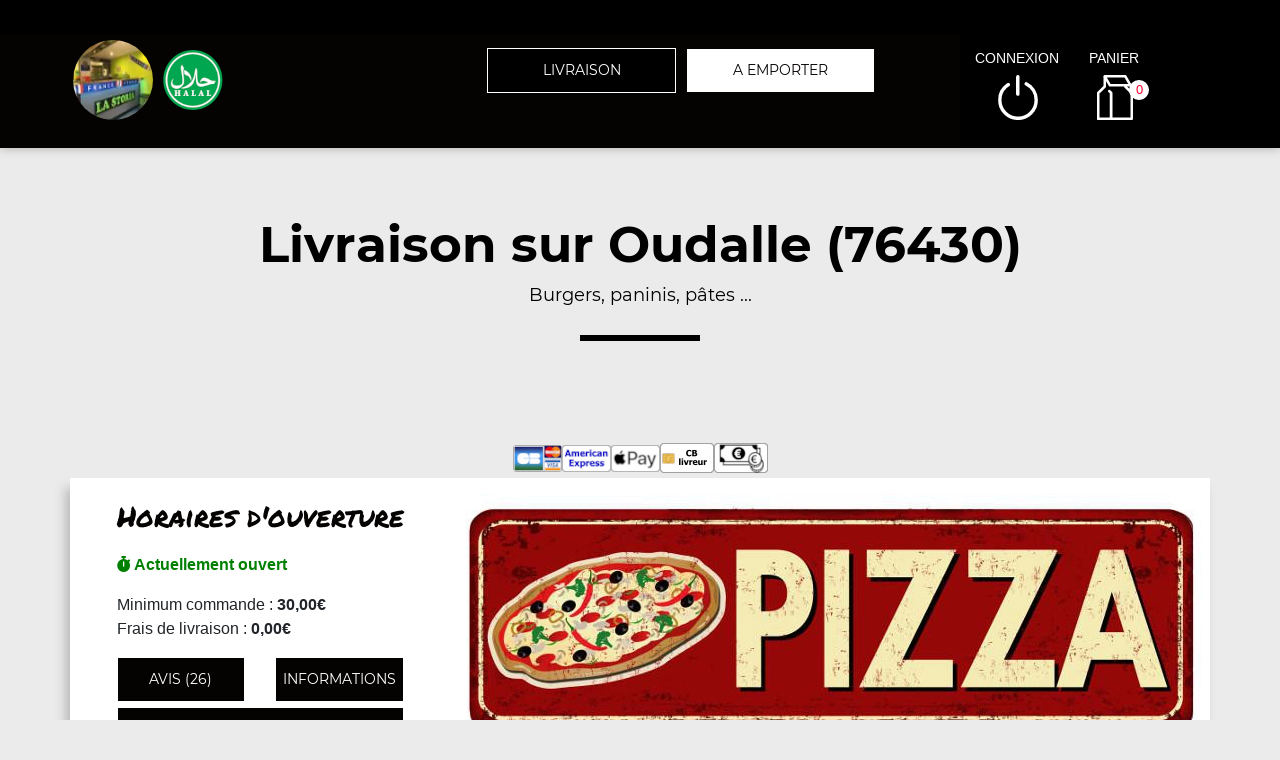

--- FILE ---
content_type: text/html; charset=UTF-8
request_url: https://la-storia-pizza-le-havre.ma-commande.fr/livraison/oudalle/1497/7393/
body_size: 8082
content:

<!DOCTYPE html>
<html lang="fr">
	<head>
		
		    <meta charset="utf-8">
	
	<meta name="viewport" content="width=device-width, initial-scale=1, shrink-to-fit=no">
	<meta name="author" content="Restomalin">
			
			<title>Livraison burgers, paninis, pâtes à domicile sur Oudalle</title>
		<meta name="description" content="Livraison de burgers, paninis, pâtes à Oudalle">
		<link rel="canonical" href="https://la-storia-pizza-le-havre.ma-commande.fr/livraison/oudalle/1497/7393/" />
		<meta name="robots" content="index,follow">
<link rel='icon' type='image/gif' href='/img/favicon-RM.gif' sizes='32x32' >
<link rel='icon' type='image/gif' href='/img/favicon-RM.gif' sizes='16x16' >
<link rel='preload' crossorigin href='/fonts/montserrat-v12-latin-600.woff2' as='font'>
<link rel='preload' crossorigin href='/fonts/montserrat-v12-latin-700.woff2' as='font'>
<link rel='preload' crossorigin href='/fonts/permanent-marker-v7-latin-regular.woff2' as='font'>
<link rel='preload' crossorigin href='/fonts/montserrat-v12-latin-regular.woff2' as='font'>
<link type='text/css' rel='preload stylesheet' href='/css/min_carte_vit_v3.css?09062025105814' as='style' />
<link href="https://cdnjs.cloudflare.com/ajax/libs/font-awesome/6.7.0/css/all.min.css" media="all" rel="stylesheet" /><link type="text/css" rel="preload stylesheet" href="/site_v3/css/style_carte_vit_dynamique.css?09062025105814" as="style"><link type="text/css" rel="preload stylesheet" href="/site_v3/css/font-awesome.css" as="style">
            <script type="application/ld+json">
                {"@context" : "http://schema.org", "@type" : "Restaurant", "name" : "La Storia Pizza", "image" : "https://restomalin.com/css/images/logos/7393.webp", "priceRange" : "€€", "address" : { "@type" : "PostalAddress", "streetAddress" : "104 Avenue René Coty", "addressLocality" : "LE HAVRE", "postalCode" : "76600"},"aggregateRating" : { "@type" : "AggregateRating", "ratingValue" : "5", "reviewCount" : "26" }}
            </script>
	</head>

	<body >
		
<!-- Menu connecté -->
<div id="div_menu_connecte">
    <p>&nbsp;</p>
</div>

<!-- Navigation -->
<nav class="navbar-expand-md navbar-dark fixed-top ">
	<div class="row">
		<div class="col-md-9">
			<div class="row">
				<div class="col-md-1 hidden-xs">&nbsp;</div>

                                    <div class="col-md-4">
                        <div style="float:left;">
                            <a href="https://la-storia-pizza-le-havre.ma-commande.fr/"><img src="https://restomalin.com/css/images/logos/7393.webp" class="logo" width="90" height="90" alt="La Storia Pizza le Havre" title="La Storia Pizza le Havre"></a>
                        </div>

                        <div style='float:left; margin-top:15px;'>
                                <img src='https://la-storia-pizza-le-havre.ma-commande.fr/site_v3/img/restaurant_halal_60x60.png' width='60' height='60' title='Restaurant Halal' alt='Restaurant Halal'>
                            </div>                    </div>
                    
                <!-- Lien d'auto-complétion + changement de fonctionnement -->
				<div id="div_autocompletion" class="col-md-7"></div>
			</div>
		</div>
		<div class="col-12 col-lg-3 login">
			<div class="menu">
				<div></div>
			</div>
			<ul id="connecter_deconnecter">
                <li id='li_halal'><img src='https://la-storia-pizza-le-havre.ma-commande.fr/site_v3/img/restaurant_halal_36x36.png' title='Restaurant Halal' alt='Restaurant Halal'></li>
                <li id="li_connexion"><span class="type_lien connexion" title="Connexion à votre espace client">connexion</span></li>
				<li><span class="type_lien show-cart" title="Cliquer pour valider votre commande">panier<span class="nb">0</span></span></li>
			</ul>
		</div>

        <div id="div_autocompletion_mobile" class="address"></div>
	</div>
</nav>
    <!-- Panier -->
	<div id="cart" class="col-md-3"></div>

    <header class="text-center">
                    <div>
                <h1>Livraison sur Oudalle (76430) <span>Burgers, paninis, pâtes ...</span></h1>
                <div class="tiret"></div>
            </div>
            
        <!-- Animation de transition entre les pages -->
        <div class="container-animation">
            <div class="container-animation-bubble">
            <span id="icon" class="burger">
                <span class="hamburger bun top"></span>
                <span class="hamburger chez"></span>
                <span class="hamburger meet"></span>
                <span class="hamburger lettus"></span>
                <span class="hamburger bun bottom"></span>
            </span>
            </div>
        </div>
	</header>

        <div id="div_infos"></div>

        			
			<main id="main" class="container">
                <input type="hidden" name="type_page" value="carte">
                <input type="hidden" name="num_ville" value="1497">
                <input type="hidden" name="num_parent" value="0">
                <input type="hidden" name="type_avis" value="0">
                <input type="hidden" name="is_mode_incompatible" value="">
                <input type="hidden" name="is_ville_rattachement_resto" value="1">
                <input type="hidden" name="is_ville_livrable" value="1">

                <input type="hidden" name="forcer_autocompletion" value="1">
<!-- Moyens de paiement du restaurant -->
<section id="moyens_paiement" class="row">
    <div class="col-12 text-center">
        <img src="/site_v3/img/moyens_paiement/100_CB_49x27.png"><img src="/site_v3/img/moyens_paiement/100_amex_49x27.png"><img src="/site_v3/img/moyens_paiement/100_apple_pay_49x27.png"><img src="/site_v3/img/moyens_paiement/0_2_54x30.png"><img src="/site_v3/img/moyens_paiement/6_54x30.png">    </div>
</section>


<!-- Horaires & infos diverses -->
<section id="top" class="row">

    <!-- Infos supplémentaires -->
    <div class="col-lg-4 order-lg-2 flex" id="infos">
        <div>
            <p class='titre_colonne_gauche'>Horaires d'ouverture</p>
            <p id="texte_ouverture" class="ouverture"></p>
                            <p>
                    <span id="min_commande">Minimum commande : </span><br/>
                    <span id="frais_livraison">Frais de livraison : </span><br/>
                    <span id="seuil_fdl_gratuit" style="color:green;"></span>
                </p>
                
            <div class="row text-center">
                <div class="col-12 col-lg-6"><span class="type_lien classe_btn avis">avis (26)</span></div>
                <div class="col-12 col-lg-6"><span class="type_lien classe_btn info_pratique">Informations</span></div>
            </div>
                            <div id="btn_changer_quartier" class="row text-center">
                    <div class="col-12 col-lg-12"><span class="type_lien classe_btn changer_quartier">Changer mon quartier</span></div>
                </div>
                        </div>
    </div>

    <!-- Image d'habillage -->
    <div class="col-lg-8 order-lg-3 no-padding flex bg-illustration" style="background-image:url(https://restomalin.com/img/vitrine/V3/accueil/pizza3.webp);"></div>
</section>				
				<!-- Catégories, articles & menus -->
				<section class="row" id="container">
                    					
                        <!-- Colonne de gauche : Catégories & menus -->
                        <div class="col-lg-4 order-lg-2 mb-3 no-padding text-center menucontainer">
                            <div class="carte" id="la-carte">
                                
<!-- Catégories du restaurant -->
<div id="div_carte">
            <p class="titre_colonne_gauche">La carte</p>
            <ul>
        <li itemprop='servesCuisine'><a href='https://la-storia-pizza-le-havre.ma-commande.fr/livraison/oudalle/nos-pizzas-31-cm/1497/7393/51330/' class='cat_51330  forcer_autocompletion' data-nc='51330'><h2>Nos Pizzas 31 cm</h2></a></li>
<li itemprop='servesCuisine'><a href='https://la-storia-pizza-le-havre.ma-commande.fr/livraison/oudalle/nos-pizzas-40-cm/1497/7393/57840/' class='cat_57840  forcer_autocompletion' data-nc='57840'><h2>Nos Pizzas 40 cm</h2></a></li>
<li itemprop='servesCuisine'><a href='https://la-storia-pizza-le-havre.ma-commande.fr/livraison/oudalle/nos-tex-mex/1497/7393/19100/' class='cat_19100  forcer_autocompletion' data-nc='19100'><h2>Nos Tex Mex</h2></a></li>
<li itemprop='servesCuisine'><a href='https://la-storia-pizza-le-havre.ma-commande.fr/livraison/oudalle/nos-desserts/1497/7393/19136/' class='cat_19136  forcer_autocompletion' data-nc='19136'><h2>Nos Desserts</h2></a></li>
<li itemprop='servesCuisine'><a href='https://la-storia-pizza-le-havre.ma-commande.fr/livraison/oudalle/nos-boissons/1497/7393/19138/' class='cat_19138  forcer_autocompletion' data-nc='19138'><h2>Nos Boissons</h2></a></li>
    </ul>
    <div class="sauts_ligne hidden-lg">&nbsp;</div>
</div>
                            </div>
                        </div>

                        <!-- Colonne de droite : Détail de la catégorie d'articles -->
                        <div class="col-lg-8 order-lg-3 bg-light right-column">

                                			
			<div class="row bg-second-color " id="cat_51330" itemprop="servesCuisine">
				<div class='col-12 bg-illustration bt-collapse lazyload visible-xs' data-id_cat='39' data-src="https://restomalin.com/img/vitrine/V3/categorie_article/smart_pizza10.webp" >&nbsp;</div>
<div class='col-lg-5 bg-illustration bt-collapse lazyload hidden-xs' data-id_cat='39' data-src="https://restomalin.com/img/vitrine/V3/categorie_article/pizza10.webp" >&nbsp;</div>
				
				<div class="col-xs-12 col-lg-7 flex bt-collapse" data-id_cat="39">
					<div class="mt-10">
						<span id="debut_categorie" class="style_h3">Nos Pizzas 31 cm</span><br>
						<span class="style_h4"> pizza margherita 31 cm, pizza veggie 31 cm, pizza bolognaise 31 cm, ...</span><br>
                        						<span class="type_lien bt-collapse-link">+</span>
					</div>
				</div>
				
								
			</div>

                            <div id="div_cat_39" class="row contenu_categorie product-list" data-list="cat_51330">
                    <div class="col-12 text-center waiting" style="padding:75px;"><img src="/site_v3/img/loader.gif" width="100" height="100" alt="En cours de traitement..."></div>
                </div>
                			
			<div class="row  " id="cat_57840" itemprop="servesCuisine">
				<div class='col-12 bg-illustration bt-collapse lazyload visible-xs' data-id_cat='52' data-src="https://restomalin.com/img/vitrine/V3/categorie_article/smart_pizza107.webp" >&nbsp;</div>
				
				<div class="col-xs-12 col-lg-7 flex bt-collapse" data-id_cat="52">
					<div class="mt-10">
						<span id="debut_categorie" class="style_h3">Nos Pizzas 40 cm</span><br>
						<span class="style_h4"> pizza margherita 40 cm, pizza veggie 40 cm, pizza bolognaise 40 cm, ...</span><br>
                        						<span class="type_lien bt-collapse-link">+</span>
					</div>
				</div>
				
				<div class='col-lg-5 bg-illustration bt-collapse lazyload hidden-xs' data-id_cat='52' data-src="https://restomalin.com/img/vitrine/V3/categorie_article/pizza107.webp" >&nbsp;</div>
				
			</div>

                            <div id="div_cat_52" class="row contenu_categorie product-list" data-list="cat_57840">
                    <div class="col-12 text-center waiting" style="padding:75px;"><img src="/site_v3/img/loader.gif" width="100" height="100" alt="En cours de traitement..."></div>
                </div>
                			
			<div class="row bg-second-color " id="cat_19100" itemprop="servesCuisine">
				<div class='col-12 bg-illustration bt-collapse lazyload visible-xs' data-id_cat='4' data-src="https://restomalin.com/img/vitrine/V3/categorie_article/smart_texmex10.webp" >&nbsp;</div>
<div class='col-lg-5 bg-illustration bt-collapse lazyload hidden-xs' data-id_cat='4' data-src="https://restomalin.com/img/vitrine/V3/categorie_article/texmex10.webp" >&nbsp;</div>
				
				<div class="col-xs-12 col-lg-7 flex bt-collapse" data-id_cat="4">
					<div class="mt-10">
						<span id="debut_categorie" class="style_h3">Nos Tex Mex</span><br>
						<span class="style_h4"> mozzarella sticks 4 pcs, bouch&eacute;es de camembert 4 pcs, petite portion de frites, ...</span><br>
                        						<span class="type_lien bt-collapse-link">+</span>
					</div>
				</div>
				
								
			</div>

                            <div id="div_cat_4" class="row contenu_categorie product-list" data-list="cat_19100">
                    <div class="col-12 text-center waiting" style="padding:75px;"><img src="/site_v3/img/loader.gif" width="100" height="100" alt="En cours de traitement..."></div>
                </div>
                			
			<div class="row  " id="cat_19136" itemprop="servesCuisine">
				<div class='col-12 bg-illustration bt-collapse lazyload visible-xs' data-id_cat='22' data-src="https://restomalin.com/img/vitrine/V3/categorie_article/smart_dessert2.webp" >&nbsp;</div>
				
				<div class="col-xs-12 col-lg-7 flex bt-collapse" data-id_cat="22">
					<div class="mt-10">
						<span id="debut_categorie" class="style_h3">Nos Desserts</span><br>
						<span class="style_h4"> tarte au daim, tiramisu</span><br>
                        						<span class="type_lien bt-collapse-link">+</span>
					</div>
				</div>
				
				<div class='col-lg-5 bg-illustration bt-collapse lazyload hidden-xs' data-id_cat='22' data-src="https://restomalin.com/img/vitrine/V3/categorie_article/dessert2.webp" >&nbsp;</div>
				
			</div>

                            <div id="div_cat_22" class="row contenu_categorie product-list" data-list="cat_19136">
                    <div class="col-12 text-center waiting" style="padding:75px;"><img src="/site_v3/img/loader.gif" width="100" height="100" alt="En cours de traitement..."></div>
                </div>
                			
			<div class="row bg-second-color " id="cat_19138" itemprop="servesCuisine">
				<div class='col-12 bg-illustration bt-collapse lazyload visible-xs' data-id_cat='23' data-src="https://restomalin.com/img/vitrine/V3/categorie_article/smart_soda12.webp" >&nbsp;</div>
<div class='col-lg-5 bg-illustration bt-collapse lazyload hidden-xs' data-id_cat='23' data-src="https://restomalin.com/img/vitrine/V3/categorie_article/soda12.webp" >&nbsp;</div>
				
				<div class="col-xs-12 col-lg-7 flex bt-collapse" data-id_cat="23">
					<div class="mt-10">
						<span id="debut_categorie" class="style_h3">Nos Boissons</span><br>
						<span class="style_h4"> coca cola 33 cl, ice tea 33 cl, fanta orange 33 cl, ...</span><br>
                        						<span class="type_lien bt-collapse-link">+</span>
					</div>
				</div>
				
								
			</div>

                            <div id="div_cat_23" class="row contenu_categorie product-list" data-list="cat_19138">
                    <div class="col-12 text-center waiting" style="padding:75px;"><img src="/site_v3/img/loader.gif" width="100" height="100" alt="En cours de traitement..."></div>
                </div>
                
                        </div>
                                        </section>

                			</main>
			
			
<footer>
    <div class="row">
        <div class="col-md-1 col-xl-2"></div>

        <!-- Informations sur le restaurant -->
        <div class="col-md-2 col-lg-3 col-xl-2 text-center">
            <img src="https://restomalin.com/css/images/logos/7393.webp" alt="La Storia Pizza" width="100" height="100">
            <p>104 Avenue René Coty<br>76600 LE HAVRE</p>
            <p class="text-center">
                <a href="https://la-storia-pizza-le-havre.ma-commande.fr/mentions-legales.html" target="_blank" class="lien_simple_couleur" title="Les mentions légales de La Storia Pizza">Mentions légales</a>
            </p>

            <!-- Réseaux sociaux -->
            <p class="text-center">
                                    <a href="https://www.facebook.com/La-Storia-pizza-155692644817946/" target="_blank" class="social" title="Facebook"><i class="fab fa-facebook"></i></a>&nbsp;
                                </p>
        </div>

                    <div class="col-md-2 col-lg-3 col-xl-2">
                QUARTIERS PROCHES<br/>
                <ul>
                <li ><a href='https://la-storia-pizza-le-havre.ma-commande.fr/livraison/le-havre-acacias/389/7393/' class='lien_simple_couleur'>Le Havre Acacias</a></li>
<li ><a href='https://la-storia-pizza-le-havre.ma-commande.fr/livraison/le-havre-aplemont/388/7393/' class='lien_simple_couleur'>Le Havre Aplemont</a></li>
<li ><a href='https://la-storia-pizza-le-havre.ma-commande.fr/livraison/le-havre-bleville/387/7393/' class='lien_simple_couleur'>Le Havre Bléville</a></li>
<li ><a href='https://la-storia-pizza-le-havre.ma-commande.fr/livraison/le-havre-bois-de-bleville/385/7393/' class='lien_simple_couleur'>Le Havre Bois de Bléville</a></li>
<li ><a href='https://la-storia-pizza-le-havre.ma-commande.fr/livraison/le-havre-brindeau/386/7393/' class='lien_simple_couleur'>Le Havre Brindeau</a></li>
<li ><a href='https://la-storia-pizza-le-havre.ma-commande.fr/livraison/le-havre-caucriauville/390/7393/' class='lien_simple_couleur'>Le Havre Caucriauville</a></li>
<li ><a href='https://la-storia-pizza-le-havre.ma-commande.fr/livraison/le-havre-champs-barets/391/7393/' class='lien_simple_couleur'>Le Havre Champs Barets</a></li>
<li ><a href='https://la-storia-pizza-le-havre.ma-commande.fr/livraison/le-havre-cite-chauvin/392/7393/' class='lien_simple_couleur'>Le Havre Cité Chauvin</a></li>
<li ><a href='https://la-storia-pizza-le-havre.ma-commande.fr/livraison/le-havre-dollemard/393/7393/' class='lien_simple_couleur'>Le Havre Dollemard</a></li>
<li ><a href='https://la-storia-pizza-le-havre.ma-commande.fr/livraison/le-havre-eure/394/7393/' class='lien_simple_couleur'>Le Havre Eure</a></li>
<li ><a href='https://la-storia-pizza-le-havre.ma-commande.fr/livraison/le-havre-grand/384/7393/' class='lien_simple_couleur'>Le Havre Grand centre</a></li>
<li ><a href='https://la-storia-pizza-le-havre.ma-commande.fr/livraison/le-havre-graville/395/7393/' class='lien_simple_couleur'>Le Havre Graville</a></li>
<li ><a href='https://la-storia-pizza-le-havre.ma-commande.fr/livraison/le-havre-ht-graville/396/7393/' class='lien_simple_couleur'>Le Havre Ht Graville</a></li>
<li ><a href='https://la-storia-pizza-le-havre.ma-commande.fr/livraison/le-havre-mare-au-clerc/397/7393/' class='lien_simple_couleur'>Le Havre Mare au Clerc</a></li>
<li ><a href='https://la-storia-pizza-le-havre.ma-commande.fr/livraison/le-havre-mare-rouge/398/7393/' class='lien_simple_couleur'>Le Havre Mare Rouge</a></li>
<li ><a href='https://la-storia-pizza-le-havre.ma-commande.fr/livraison/le-havre-mont-gaillard/399/7393/' class='lien_simple_couleur'>Le Havre Mont Gaillard</a></li>
<li ><a href='https://la-storia-pizza-le-havre.ma-commande.fr/livraison/le-havre-neiges/400/7393/' class='lien_simple_couleur'>Le Havre Neiges</a></li>
<li ><a href='https://la-storia-pizza-le-havre.ma-commande.fr/livraison/le-havre-observatoire/401/7393/' class='lien_simple_couleur'>Le Havre Observatoire</a></li>
	<li><a href='#' class='lien_simple_couleur afficher_plus'>> Plus de villes</a></li>
<li style="display:none;"><a href='https://la-storia-pizza-le-havre.ma-commande.fr/livraison/le-havre-points-cardinaux/402/7393/' class='lien_simple_couleur'>Le Havre Points Cardinaux</a></li>
                </ul>
            </div>
            <div class="col-md-2 col-lg-3 col-xl-2">
                <ul>
                <li ><a href='https://la-storia-pizza-le-havre.ma-commande.fr/livraison/le-havre-rond-point/403/7393/' class='lien_simple_couleur'>Le Havre Rond Point</a></li>
<li ><a href='https://la-storia-pizza-le-havre.ma-commande.fr/livraison/le-havre-rouelles/404/7393/' class='lien_simple_couleur'>Le Havre Rouelles</a></li>
<li ><a href='https://la-storia-pizza-le-havre.ma-commande.fr/livraison/le-havre-sanvic/408/7393/' class='lien_simple_couleur'>Le Havre Sanvic</a></li>
<li ><a href='https://la-storia-pizza-le-havre.ma-commande.fr/livraison/le-havre-soquence/409/7393/' class='lien_simple_couleur'>Le Havre Soquence</a></li>
<li ><a href='https://la-storia-pizza-le-havre.ma-commande.fr/livraison/le-havre-st-leon/405/7393/' class='lien_simple_couleur'>Le Havre St Léon</a></li>
<li ><a href='https://la-storia-pizza-le-havre.ma-commande.fr/livraison/le-havre-ste-cecile/406/7393/' class='lien_simple_couleur'>Le Havre ste Cécile</a></li>
<li ><a href='https://la-storia-pizza-le-havre.ma-commande.fr/livraison/le-havre-ste-marie/407/7393/' class='lien_simple_couleur'>Le Havre Ste Marie</a></li>
<li ><a href='https://la-storia-pizza-le-havre.ma-commande.fr/livraison/le-havre-tourneville/410/7393/' class='lien_simple_couleur'>Le Havre Tourneville</a></li>
<li ><a href='https://la-storia-pizza-le-havre.ma-commande.fr/livraison/le-havre-vallee-bereult/411/7393/' class='lien_simple_couleur'>Le Havre Vallée Béreult</a></li>
<li ><a href='https://la-storia-pizza-le-havre.ma-commande.fr/livraison/le-havre-zi/2127/7393/' class='lien_simple_couleur'>Le Havre ZI</a></li>
<li ><a href='https://la-storia-pizza-le-havre.ma-commande.fr/livraison/fontaine-la-mallet/915/7393/' class='lien_simple_couleur'>Fontaine la Mallet</a></li>
<li ><a href='https://la-storia-pizza-le-havre.ma-commande.fr/livraison/gainneville/1494/7393/' class='lien_simple_couleur'>Gainneville</a></li>
<li ><a href='https://la-storia-pizza-le-havre.ma-commande.fr/livraison/gonfreville-l-orcher/470/7393/' class='lien_simple_couleur'>Gonfreville l'Orcher</a></li>
<li ><a href='https://la-storia-pizza-le-havre.ma-commande.fr/livraison/harfleur/412/7393/' class='lien_simple_couleur'>Harfleur</a></li>
<li ><a href='https://la-storia-pizza-le-havre.ma-commande.fr/livraison/montivilliers/413/7393/' class='lien_simple_couleur'>Montivilliers</a></li>
<li ><a href='https://la-storia-pizza-le-havre.ma-commande.fr/livraison/oudalle/1497/7393/' class='lien_simple_couleur'>Oudalle</a></li>
<li ><a href='https://la-storia-pizza-le-havre.ma-commande.fr/livraison/rogerville/1496/7393/' class='lien_simple_couleur'>Rogerville</a></li>
<li ><a href='https://la-storia-pizza-le-havre.ma-commande.fr/livraison/sainte-adresse/414/7393/' class='lien_simple_couleur'>Sainte Adresse</a></li>
                </ul>
            </div>
            
        <!-- Choix de paiement & Livraison -->
        <div class="col-md-3 col-lg-3 col-xl-2">
            <div class="paiement">
                <span class="style_h3">Le choix du paiement</span>
                <p>Paiement en ligne ou à la livraison. Réglez par paiement sécurisé, cb, espèces.<br>(pour plus de détails, consultez les infos)</p>
            </div>

                            <div class="livraison">
                    <span class="style_h3"><a href="https://la-storia-pizza-le-havre.ma-commande.fr/a-emporter/le-havre-grand/384/7393/" class="lien_simple_couleur">Plats à emporter</a></span>
                    <p>Vous avez trop faim? Passez chercher directement vos commandes chez nous!</p>
                </div>
                
        </div>
        <div class="col-md-1 col-xl-2"></div>
    </div>
</footer>
<span class="type_lien gototop"></span>
<!-- Pop'up d'expiration de session -->
    <div id="session_expire" class="popup">
        <form id="form_session_expire" class="content-popup" action="#" method="post">
            <span class="type_lien close"></span>
            <input type="hidden" name="page_expiree" id="page_expiree" value="1">

            <div class="container-popup">
                <div class="row">
                    <div class="col-md-12">
                        <div class="warning">
                            <h2 style="color:#CC3300;">Attention</h2>
                            <p class="rouge">
                                Votre session a expiré...
                                <button class="btn-erreur btn-erreur-alt rafraichir_page">Rafraîchir ma page</button>
                            </p>
                        </div>
                    </div>
                </div>
            </div>
        </form>
    </div>

<!-- Pop'up connexion -->
    <div id="login" class="popup">
        <form id="form_login" class="content-popup" action="#" method="post">
            <div class="col-12 text-center"><img src="/site_v3/img/loader.gif" width="100" height="100" alt="En cours de traitement..."></div>
        </form>
    </div>

<!-- Pop'up d'accès rapide au panier -->
    <div id="div_acces_panier" class="popup">
        <form id="form_acces_panier" class="content-popup" action="#" method="post">
            <span class="type_lien close"></span>
            <div class="container-popup">
                <div class="col-12 text-center"><img src="/site_v3/img/loader.gif" width="100" height="100" alt="En cours de traitement..."></div>
            </div>
        </form>
    </div>

<!-- Pop'up Inscription / Modif de profil -->
    <div id="div_inscription" class="popup">
        <form id="form_inscription" class="content-popup" action="#" method="post">
            <input type="hidden" name="version" value="v3" />
            <div id="div_inscription_contenu"></div>
        </form>
    </div>

<!-- Pop'up Validation de commande -->
    <div id="div_validation_commande" class="popup">
		<form id="form_validation" class="content-popup" action="#" method="post">
			<span class="type_lien close"></span>
			<div id="div_validation_commande_contenu"></div>
		</form>
    </div>
    
<!-- Pop'up Demande de rappel -->
    <div id="div_demande_rappel" class="popup">
		<form id="form_demande_rappel" class="content-popup" method="post" action="#">
			<span class="type_lien close"></span>
			<div class="container-popup">
                <div class="col-12 text-center"><img src="/site_v3/img/loader.gif" width="100" height="100" alt="En cours de traitement..."></div>
			</div>
		</form>
    </div>
    
<!-- Pop'up Suivi de commande -->
    <div id="div_suivi_commande" class="popup">
		<form id="form_suivi_commande" class="content-popup" action="#" method="post">
			<span class="type_lien close"></span>
			<div id="div_suivi_commande_contenu"></div>
		</form>
    </div>
    
<!-- Pop'up Historique des commandes -->
    <div id="div_historique_commande" class="popup">
		<form id="form_historique_commande" class="content-popup" action="#" method="post">
			<span class="type_lien close"></span>
			<div id="div_historique_commande_contenu"></div>
		</form>
    </div>

<!-- Pop'up "Pourquoi je suis sur le mauvais quartier?" -->
    <div id="div_pourquoi" class="popup">
		<form id="form_pourquoi" class="content-popup" action="#" method="post">
			<span class="type_lien close"></span>
			<div id="div_pourquoi_contenu"></div>
		</form>
    </div>

<!-- Pop'up "Auto-complétion" -->
    <div id="div_completion" class="popup">
        <form id="form_completion" class="content-popup" action="#" method="post">
            <span class="type_lien close"></span>
            <div id="div_completion_contenu"></div>
        </form>
    </div>

<!-- Pop'up de mode de fonctionnement unique -->
    <div id="div_fonctionnement_unique" class="popup">
        <form id="form_fonctionnement_unique" class="content-popup" action="#" method="post">
            <span class="type_lien close"></span>
            <div id="div_fonctionnement_unique_contenu"></div>
        </form>
    </div>

    <!-- Pop'up Promos & menus -->
    <div id="div_promos_menus" class="popup">
        <form id="form_promos_menus" class="content-popup" action="#" method="post">
            <div id="div_promos_menus_contenu"></div>
        </form>
    </div><!-- Pop'up suppléments produit -->
    <div id="addtocart" class="popup"></div>

<!-- Pop'up choix formule -->
    <div id="formulachoice" class="popup">
        <form class="content-popup">
            <input type="hidden" name="mon_action" id="mon_action_menu" value="" />
            <input type="hidden" name="num_menu" id="num_menu" value="" />
            <input type="hidden" name="num_article" id="num_article" value="" />
            <input type="hidden" name="current_order" id="current_order" value="1" />
            <input type="hidden" name="qty" id="qty" value="1" />
            <input type="hidden" name="offert" id="offert" value="0" />
            <input type="hidden" name="impose" id="impose" value="-1" />

            <span class="type_lien close"></span>
            <div id="div_etape_menu" class="container-popup"></div>
            <div id="div_etape_menu_detail" class="container-popup wait"></div>
        </form>
    </div>

<!-- Pop'up avis -->
    <div id="avis" class="popup">
        <form class="content-popup">
            <span class="type_lien close"></span>
            <div class="row liste">
                <div class="col-12 text-center"><img src="/site_v3/img/loader.gif" width="100" height="100" alt="En cours de traitement..."></div>
            </div>
        </form>
    </div>

<!-- Pop'up ajout d'avis -->
    <div id="avis_ajout" class="popup">
        <form id="form_ajout_avis" class="content-popup">
            <input type="hidden" name="cle" value="">

            <span class="type_lien close"></span>
            <div class="row">
                <div class="col-12 text-center"><img src="/site_v3/img/loader.gif" width="100" height="100" alt="En cours de traitement..."></div>
            </div>
        </form>
    </div>

<!-- Pop'up infos pratiques -->
    <div id="info_pratique" class="popup">
		<form class="content-popup">
			<span class="type_lien close"></span>
			<div class="row liste">
                <div class="col-12 text-center"><img src="/site_v3/img/loader.gif" width="100" height="100" alt="En cours de traitement..."></div>
			</div>
		</form>
    </div>
    
<!-- Pop'up de communication après paiement en ligne -->
	<div id="div_communication_paiement" class="popup"></div>

<!-- Pop'up de changement de quartier -->
    <div id="changement_quartier" class="popup">
        <form class="content-popup">
            <span class="type_lien close"></span>
            <div class="row liste">
                <div class="col-12 text-center"><img src="/site_v3/img/loader.gif" width="100" height="100" alt="En cours de traitement..."></div>
            </div>
        </form>
    </div>

<!-- Pop'up allergènes -->
    <div id="allergene" class="popup">
        <form class="content-popup">
            <span class="type_lien close"></span>
            <div class="row liste">
                <div class="col-12 text-center"><img src="/site_v3/img/loader.gif" width="100" height="100" alt="En cours de traitement..."></div>
            </div>
        </form>
    </div>

<!-- Pop'up d'explication d'un mode L incompatible -->
    <div id="div_expliquer_l_incompatible" class="popup">
        <form class="content-popup">
            <span class="type_lien close"></span>
            <div id="div_expliquer_l_incompatible_contenu">
                <div class="col-12 text-center"><img src="/site_v3/img/loader.gif" width="100" height="100" alt="En cours de traitement..."></div>
            </div>
        </form>
    </div>

<!-- Pop'up d'explication d'un mode AE incompatible -->
    <div id="div_expliquer_ae_incompatible" class="popup">
        <form class="content-popup">
            <span class="type_lien close"></span>
            <div id="div_expliquer_ae_incompatible_contenu">
                <div class="col-12 text-center"><img src="/site_v3/img/loader.gif" width="100" height="100" alt="En cours de traitement..."></div>
            </div>
        </form>
    </div>
			
			 <script>
			 	let gestion_commande = 			    '';
			 	let lien_final = 					'';
			 </script>
			
			<script type='text/javascript' rel='preload' src='/js/min_carte_vit_v3.js?09062025105814'></script>
		
		<script>
			let get_suivi_commande = 			    false;
			let get_histo_commande = 				false;
            let get_ajout_avis = 	                false;
		 	let unique_id = 						'';

		 	let is_mode_incompatible = 		        false;

		 	let is_hipay_exception = 				false;
		 	let is_cb_ko = 							false;
		 	let is_cb_ok = 							false;
		 	let is_paypal_ko = 						false;
		 	let is_paypal_ok = 						false;
		 	
			$(function() {

				// ---- Lancement du chargement des images ---------------------------------------------------------- //
                function lancer_chargement_differe() {
                    let imgDefer =                  document.querySelectorAll('div[data-src]');
                    let style =                     "background-image: url({url})";
                    for (let i = 0; i < imgDefer.length; i++) {
                        imgDefer[ i ].setAttribute( 'style', style.replace( "{url}", imgDefer[ i ].getAttribute( 'data-src' ) ) );
                    }
                }
                lancer_chargement_differe();

                function afficher_resultat_paiement( type_resultat ) {
                    $.ajax({
                        url : 					    "/site_v3/ajax/ajax_paiement.php?ma=" + type_resultat,
                        data:						$( "#form_communication_paiement" ).serialize(),
                        success: 					function( data ) {

                            // ---- Affichage des informations ------------------------------------------------------ //
                            $( "#div_communication_paiement" ).html( data );
                            $( "#div_communication_paiement" ).addClass( "active" );
                        }
                    });
                }

                // ---- Mode de fonctionnement sélectionné incompatible avec le fonctionnement de  ce restaurant ---- //
                if ( is_mode_incompatible ) {
                    //alert( "Mode de fonctionnement incompatible..." );
                    get_mode_fonctionnement();
                }

                // ---- Suivi de commande via un lien --------------------------------------------------------------- //
				if ( ( typeof get_suivi_commande !== "undefined" ) && get_suivi_commande ) {
					//alert( "Suivi de commande via un lien" );
					afficher_suivi_commande( unique_id );
				}

				// ---- Historique des commandes via un lien -------------------------------------------------------- //
				if ( ( typeof get_histo_commande !== "undefined" ) && get_histo_commande ) {
					//alert( "Historique des commandes via un lien" );
					afficher_histo_commande( unique_id );
				}

                // ---- Affichage du formulaire d'ajout d'avis ------------------------------------------------------ //
                if ( ( typeof get_ajout_avis !== "undefined" ) && get_ajout_avis ) {
                    //alert( "Affichage du formulaire de sondage" );
                    ajouter_avis();
                }

				// ---- Paiement par CB échoué ---------------------------------------------------------------------- //
				if ( is_cb_ko ) {
					//alert( "Paiement par CB échoué..." );
					afficher_resultat_paiement( "cb_ko" );
				}

				// ---- Paiement par CB réussi ---------------------------------------------------------------------- //
				if ( is_cb_ok ) {
					// /alert( "Paiement par CB réussi..." );
                    afficher_suivi_commande( unique_id );
				}

				// ---- Paiement par Paypal échoué ------------------------------------------------------------------ //
				if ( is_paypal_ko ) {
					//alert( "Paiement par Paypal échoué..." );
					afficher_resultat_paiement( "paypal_ko" );
				}

				// ---- Paiement par Paypal réussi ------------------------------------------------------------------ //
				if ( is_paypal_ok ) {
					//alert( "Paiement par Paypal réussi" );
                    afficher_suivi_commande( unique_id );
				}

				// ---- Nouvelle utilisation de PayPal afin de re-tenter un paiement -------------------------------- //
                $( document ).on( "click", "#div_communication_paiement .nouveau_paiement_online", function() {
                    //alert( "Nouvelle utilisation de PayPal afin de re-tenter un paiement" );
                    $( "#form_communication_paiement #mon_action" ).val( "enregistrer_commande" );

                    $.ajax({
                        type: 					    "POST",
                        url: 					    "/site_v3/ajax/ajax_commande.php",
                        data: 					    $( "#form_communication_paiement" ).serialize(),
                        success: 				    function( data ) {
                            //alert("Donnees obtenues : " + data );
                            let obj = 			    $.parseJSON( data );

                            // ---- Pas d'erreur! ------------------------------------------------------------------- //
                            if ( !obj.erreur ) {
                                //alert( "on continue..." );

                                // ---- Vers un paiement par CB ----------------------------------------------------- //
                                if ( obj.secure ) {
                                    //alert( "vers paiement secure..." );
                                    //parent.location.href = "/access-paiement-v3-notification.html";   // AVEC attente
                                    parent.location.href = "/access-paiement-v3.html";                  // SANS attente
                                }

                                // ---- Vers un paiement Paypal ----------------------------------------------------- //
                                else if ( obj.paypal ) {
                                    //alert( "vers Paypal..." );

                                    // ---- On a bien une page valide pour l'appel de l'API PayPal ------------------ //
                                    if ( $( "#form_communication_paiement" ).attr( "action" ) != '' ) {
                                        //alert( "Appel API PayPal" );
                                        $( "#form_communication_paiement" ).submit();
                                    }
                                    else {
                                        //alert( "Erreur de paramétrage PayPal..." );
                                        $( "#form_communication_paiement #div_erreur p" ).html( "PayPal ne fonctionne pas correctement!<br>Veuillez sélectionner un autre moyen de paiement...<br>Désolé pour la gêne occasionnée." );
                                        $( "#form_communication_paiement #div_erreur" ).show();
                                    }
                                }
                            }

                            // ---- Dommage... ---------------------------------------------------------------------- //
                            else {
                                $( "#form_communication_paiement #div_erreur p" ).html( obj.message );
                                $( "#form_communication_paiement #div_erreur" ).show();
                            }
                        }
                    });

                    return false;
                });

				// ---- Affichage des possibilités de paiement auprès du livreur ------------------------------------ //
                $( document ).on( "click", "#div_communication_paiement .payer_livreur", function() {
                    //alert( "Affichage des possibilités de paiement auprès du livreur" );
                    $.ajax({
                        type: 					    "POST",
                        url: 					    "/site_v3/commande/commande_mode_paiement.php?f=livreur",
                        success: 				    function( data ){
                            let obj =               $.parseJSON( data );
                            $( "#div_communication_paiement" ).removeClass( "active" );
                            $( "#div_validation_commande_contenu" ).html( obj.contenu );
                            $( "#div_validation_commande" ).addClass( "active" );
                        }
                    });

                    return false;
                });

				//alert( get_suivi_commande + " / " + get_histo_commande );
								$( ".jour_0" ).each( function( index ) {
					$( this ).show();
				});
				
                // ---- MAJ des données générales & dynamiques ------------------------------------------------------ //
                maj_donnees_generales( {
                    type_page:                      $( "input[name=type_page]" ).val(),
                    is_vitrine:                     "1",
                    hc:                             "",
                    mode:                           "l",
                    num_restaurant:                 7393,
                    idv:                            $( "input[name=num_ville]" ).val(),
                    idc:                            0                } );
            });
			
		</script>

                    <script>
                function afficher_chat() {
                    window.chatwootSettings =       {
                        hideMessageBubble:      false,
                        position:               "right", // This can be left or right
                        locale:                 "fr", // Language to be set
                        type:                   "expanded_bubble", // [standard, expanded_bubble]
                        launcherTitle:          "Aide",
                        darkMode:               "auto", // [light, auto]
                    };
                    (function(d,t) {
                        let BASE_URL =              "https://app.chatwoot.com";
                        let g =                     d.createElement(t),s=d.getElementsByTagName(t)[0];
                        g.src =                     BASE_URL+"/packs/js/sdk.js";
                        g.defer =                   true;
                        g.async =                   true;
                        s.parentNode.insertBefore(g,s);
                        g.onload =                  function(){
                            window.chatwootSDK.run({
                                websiteToken:   'DZa4zvFsD6UhSGYQMsziU23h',
                                baseUrl:        BASE_URL
                            })
                        }
                    })( document, "script" );
                }
                setTimeout( afficher_chat, 2500 );
            </script>
            	<script defer src="https://static.cloudflareinsights.com/beacon.min.js/vcd15cbe7772f49c399c6a5babf22c1241717689176015" integrity="sha512-ZpsOmlRQV6y907TI0dKBHq9Md29nnaEIPlkf84rnaERnq6zvWvPUqr2ft8M1aS28oN72PdrCzSjY4U6VaAw1EQ==" data-cf-beacon='{"version":"2024.11.0","token":"ec04fb07e8fe4094981f41d487464c14","r":1,"server_timing":{"name":{"cfCacheStatus":true,"cfEdge":true,"cfExtPri":true,"cfL4":true,"cfOrigin":true,"cfSpeedBrain":true},"location_startswith":null}}' crossorigin="anonymous"></script>
</body>
</html>

--- FILE ---
content_type: text/css; charset: UTF-8;charset=UTF-8
request_url: https://la-storia-pizza-le-havre.ma-commande.fr/site_v3/css/style_carte_vit_dynamique.css?09062025105814
body_size: 290
content:
:root{
    --couleur_principale:#050202;
    --couleur_secondaire:#948f8f;
    --couleur_principale_bis:#050202;
    --couleur_secondaire_bis:#948f8f;
}

.rating.note-globale .star:nth-child(-n+1) .star-1, .rating.note-globale .star:nth-child(-n+2) .star-2,
.rating.note-globale .star:nth-child(-n+3) .star-3, .rating.note-globale .star:nth-child(-n+4) .star-4,
.rating.note-globale .star:nth-child(-n+5) .star-5, .rating.note-globale .star:nth-child(-n+5) .star-moy,
.rating.note-globale .star:nth-child(-n+1) .star-1:before, .rating.note-globale .star:nth-child(-n+2) .star-2:before,
.rating.note-globale .star:nth-child(-n+3) .star-3:before, .rating.note-globale .star:nth-child(-n+4) .star-4:before,
.rating.note-globale .star:nth-child(-n+5) .star-5:before, .rating.note-globale .star:nth-child(-n+5) .star-moy:before,
.rating.note-globale .star:nth-child(-n+1) .star-1:after,  .rating.note-globale .star:nth-child(-n+2) .star-2:after,
.rating.note-globale .star:nth-child(-n+3) .star-3:after,  .rating.note-globale .star:nth-child(-n+4) .star-4:after,
.rating.note-globale .star:nth-child(-n+5) .star-5:after, .rating.note-globale .star:nth-child(-n+5) .star-moy:after {
    border-bottom-color:#d9242e;
    margin-right:5px;
}
.rating.note-id-51613 .star:nth-child(-n+5) .star-moy, .rating.note-id-51613 .star:nth-child(-n+5) .star-moy:before, .rating.note-id-51613 .star:nth-child(-n+5) .star-moy:after {border-bottom-color:#d9242e; margin-right:5px;}
.rating.note-id-51538 .star:nth-child(-n+4) .star-moy, .rating.note-id-51538 .star:nth-child(-n+4) .star-moy:before, .rating.note-id-51538 .star:nth-child(-n+4) .star-moy:after {border-bottom-color:#d9242e; margin-right:5px;}
.rating.note-id-51301 .star:nth-child(-n+5) .star-moy, .rating.note-id-51301 .star:nth-child(-n+5) .star-moy:before, .rating.note-id-51301 .star:nth-child(-n+5) .star-moy:after {border-bottom-color:#d9242e; margin-right:5px;}
.rating.note-id-51101 .star:nth-child(-n+5) .star-moy, .rating.note-id-51101 .star:nth-child(-n+5) .star-moy:before, .rating.note-id-51101 .star:nth-child(-n+5) .star-moy:after {border-bottom-color:#d9242e; margin-right:5px;}
.rating.note-id-50859 .star:nth-child(-n+5) .star-moy, .rating.note-id-50859 .star:nth-child(-n+5) .star-moy:before, .rating.note-id-50859 .star:nth-child(-n+5) .star-moy:after {border-bottom-color:#d9242e; margin-right:5px;}
.rating.note-id-50765 .star:nth-child(-n+5) .star-moy, .rating.note-id-50765 .star:nth-child(-n+5) .star-moy:before, .rating.note-id-50765 .star:nth-child(-n+5) .star-moy:after {border-bottom-color:#d9242e; margin-right:5px;}
.rating.note-id-49240 .star:nth-child(-n+5) .star-moy, .rating.note-id-49240 .star:nth-child(-n+5) .star-moy:before, .rating.note-id-49240 .star:nth-child(-n+5) .star-moy:after {border-bottom-color:#d9242e; margin-right:5px;}
.rating.note-id-48668 .star:nth-child(-n+5) .star-moy, .rating.note-id-48668 .star:nth-child(-n+5) .star-moy:before, .rating.note-id-48668 .star:nth-child(-n+5) .star-moy:after {border-bottom-color:#d9242e; margin-right:5px;}
.rating.note-id-48633 .star:nth-child(-n+5) .star-moy, .rating.note-id-48633 .star:nth-child(-n+5) .star-moy:before, .rating.note-id-48633 .star:nth-child(-n+5) .star-moy:after {border-bottom-color:#d9242e; margin-right:5px;}
.rating.note-id-48580 .star:nth-child(-n+5) .star-moy, .rating.note-id-48580 .star:nth-child(-n+5) .star-moy:before, .rating.note-id-48580 .star:nth-child(-n+5) .star-moy:after {border-bottom-color:#d9242e; margin-right:5px;}
.rating.note-id-45542 .star:nth-child(-n+4) .star-moy, .rating.note-id-45542 .star:nth-child(-n+4) .star-moy:before, .rating.note-id-45542 .star:nth-child(-n+4) .star-moy:after {border-bottom-color:#d9242e; margin-right:5px;}
.rating.note-id-45072 .star:nth-child(-n+4) .star-moy, .rating.note-id-45072 .star:nth-child(-n+4) .star-moy:before, .rating.note-id-45072 .star:nth-child(-n+4) .star-moy:after {border-bottom-color:#d9242e; margin-right:5px;}
.rating.note-id-44068 .star:nth-child(-n+4) .star-moy, .rating.note-id-44068 .star:nth-child(-n+4) .star-moy:before, .rating.note-id-44068 .star:nth-child(-n+4) .star-moy:after {border-bottom-color:#d9242e; margin-right:5px;}
.rating.note-id-40616 .star:nth-child(-n+5) .star-moy, .rating.note-id-40616 .star:nth-child(-n+5) .star-moy:before, .rating.note-id-40616 .star:nth-child(-n+5) .star-moy:after {border-bottom-color:#d9242e; margin-right:5px;}
.rating.note-id-35584 .star:nth-child(-n+4) .star-moy, .rating.note-id-35584 .star:nth-child(-n+4) .star-moy:before, .rating.note-id-35584 .star:nth-child(-n+4) .star-moy:after {border-bottom-color:#d9242e; margin-right:5px;}
.rating.note-id-31378 .star:nth-child(-n+4) .star-moy, .rating.note-id-31378 .star:nth-child(-n+4) .star-moy:before, .rating.note-id-31378 .star:nth-child(-n+4) .star-moy:after {border-bottom-color:#d9242e; margin-right:5px;}
.rating.note-id-29574 .star:nth-child(-n+4) .star-moy, .rating.note-id-29574 .star:nth-child(-n+4) .star-moy:before, .rating.note-id-29574 .star:nth-child(-n+4) .star-moy:after {border-bottom-color:#d9242e; margin-right:5px;}
.rating.note-id-27117 .star:nth-child(-n+5) .star-moy, .rating.note-id-27117 .star:nth-child(-n+5) .star-moy:before, .rating.note-id-27117 .star:nth-child(-n+5) .star-moy:after {border-bottom-color:#d9242e; margin-right:5px;}
.rating.note-id-24790 .star:nth-child(-n+4) .star-moy, .rating.note-id-24790 .star:nth-child(-n+4) .star-moy:before, .rating.note-id-24790 .star:nth-child(-n+4) .star-moy:after {border-bottom-color:#d9242e; margin-right:5px;}
.rating.note-id-18552 .star:nth-child(-n+4) .star-moy, .rating.note-id-18552 .star:nth-child(-n+4) .star-moy:before, .rating.note-id-18552 .star:nth-child(-n+4) .star-moy:after {border-bottom-color:#d9242e; margin-right:5px;}
.rating.note-id-18550 .star:nth-child(-n+4) .star-moy, .rating.note-id-18550 .star:nth-child(-n+4) .star-moy:before, .rating.note-id-18550 .star:nth-child(-n+4) .star-moy:after {border-bottom-color:#d9242e; margin-right:5px;}
.rating.note-id-17818 .star:nth-child(-n+4) .star-moy, .rating.note-id-17818 .star:nth-child(-n+4) .star-moy:before, .rating.note-id-17818 .star:nth-child(-n+4) .star-moy:after {border-bottom-color:#d9242e; margin-right:5px;}
.rating.note-id-17816 .star:nth-child(-n+4) .star-moy, .rating.note-id-17816 .star:nth-child(-n+4) .star-moy:before, .rating.note-id-17816 .star:nth-child(-n+4) .star-moy:after {border-bottom-color:#d9242e; margin-right:5px;}
.rating.note-id-14155 .star:nth-child(-n+4) .star-moy, .rating.note-id-14155 .star:nth-child(-n+4) .star-moy:before, .rating.note-id-14155 .star:nth-child(-n+4) .star-moy:after {border-bottom-color:#d9242e; margin-right:5px;}
.rating.note-id-5461 .star:nth-child(-n+3) .star-moy, .rating.note-id-5461 .star:nth-child(-n+3) .star-moy:before, .rating.note-id-5461 .star:nth-child(-n+3) .star-moy:after {border-bottom-color:#d9242e; margin-right:5px;}
.rating.note-id-5103 .star:nth-child(-n+4) .star-moy, .rating.note-id-5103 .star:nth-child(-n+4) .star-moy:before, .rating.note-id-5103 .star:nth-child(-n+4) .star-moy:after {border-bottom-color:#d9242e; margin-right:5px;}

